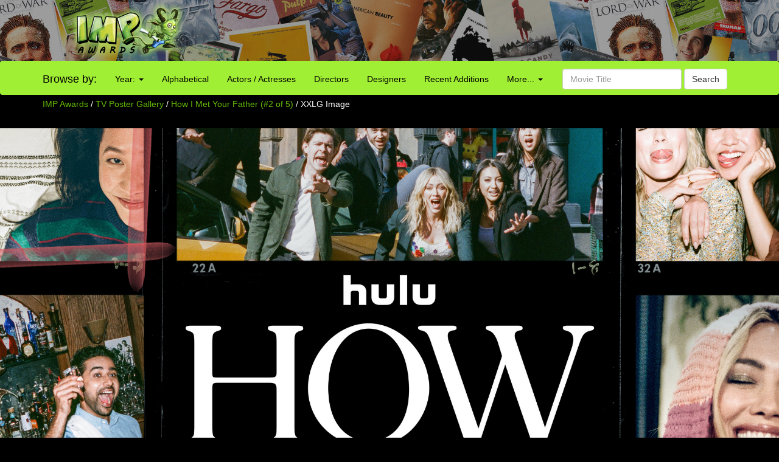

--- FILE ---
content_type: text/html; charset=UTF-8
request_url: http://www.impawards.com/tv/how_i_met_your_father_ver2_xxlg.html
body_size: 10938
content:
<!DOCTYPE html>
<html lang="en">
  <head>
    <meta charset="utf-8">
    <meta http-equiv="X-UA-Compatible" content="IE=edge">
    <meta name="viewport" content="width=device-width, initial-scale=1">
	<title>How I Met Your Father (#2 of 5): Mega Sized TV Poster Image - IMP Awards</title>
    <meta name="keywords" content="How I Met Your Father, movie poster, one sheet, quad, hires, high resolution, extra large" />
    <meta name="description" content="Super High Resolution /HD Movie Poster Image (#2 of 5) for How I Met Your Father" />
    <meta name="title" content="How I Met Your Father (#2 of 5)" />
    <meta property="fb:app_id" content="346372642133495"/>
    <meta property="og:image" content="http://www.impawards.com/tv/thumbs/imp_how_i_met_your_father_ver2.jpg" />
    <meta property="og:title" content="How I Met Your Father (#2 of 5)" />
    <meta property="og:type" content="website" />

    <link href="/bootstrap/css/bootstrap.min.css" rel="stylesheet">
    <link href="/bootstrap/css/impawards.css?v=1.0" rel="stylesheet">
	
<script async src="https://cdn.fuseplatform.net/publift/tags/2/3844/fuse.js"></script>

    <!-- HTML5 shim and Respond.js for IE8 support of HTML5 elements and media queries -->
    <!-- WARNING: Respond.js doesn't work if you view the page via file:// -->
    <!--[if lt IE 9]>
      <script src="https://oss.maxcdn.com/html5shiv/3.7.2/html5shiv.min.js"></script>
      <script src="https://oss.maxcdn.com/respond/1.4.2/respond.min.js"></script>
    <![endif]-->
<style>
body
{
    background-color: black;
	color: white;
}
a:link
{
   color: #66bd04;
}
a:visited
{
   color: green;
}
a:hover 
{
   color: white;
   text-decoration: none;
}
</style>
<script type="text/javascript" src="//s7.addthis.com/js/300/addthis_widget.js#pubid=impawards" async="async"></script>
</head>
<body>

<div class="container-fluid" style="background-image: url(/bootstrap/img/bg_header_dark.jpg); min-height: 55px; max-height: 100px" align = center>
   <div class = row>
      <div class = "hidden-xs hidden-sm col-md-2 col-md-offset-1"><a href = http://www.impawards.com><img src = /bootstrap/img/logo.png style = "float: right"></a></div>
      <div class = "visible-sm-inline col-sm-2 col-sm-offset-1"><a href = http://www.impawards.com><img src = /bootstrap/img/logo_xs.png style = "float: right"></a></div>
      <div class = "col-xs-12 col-sm-9" style = "padding-top: 5px;"><div class = "pubheader"><!-- GAM 71161633/IMPWRD_impawards/header --><div data-fuse="23211305028"></div></div></div>
   </div>
</div>

<div class = "container visible-xs">
   <div class = "row">
      <div class="col-xs-12">
         <form action="/search.php" method = post class="form-inline" >
	     <div class="input-group">
	        <div class="input-group-btn">
			   <a href = http://www.impawards.com type="button" class="btn btn-default logo_button"></a>
			   <button data-toggle="collapse" data-target="#xsmenu" type="button" class="btn btn-default"><span class="glyphicon glyphicon-menu-hamburger" aria-hidden="true"></span></button>
			</div>
            <input type="text" class="form-control" name="search_data" placeholder="Movie Title" value = "">
			   <div class="input-group-btn">
			      <button type="submit" class="btn btn-default">Search</button>
			   </div>
			</div>
          </form>
	   </div>
	</div>
</div>
<div id="xsmenu" class="collapse">
<nav class="navbar navbar-inverse visible-xs-inline" >
  <div class="container">
    <div class="navbar-header">
    </div>
    <div class=" navbar-collapse" id="myNavbar">
      <ul class="nav navbar-nav">
      <li class="dropdown">
        <a class="dropdown-toggle" data-toggle="dropdown" href="#">Browse by Year:
        <span class="caret"></span></a>
        <ul class="dropdown-menu">
          <li><a href="/2025/alpha1.html">2025</a></li>
          <li><a href="/2024/alpha1.html">2024</a></li>
          <li><a href="/2023/alpha1.html">2023</a></li>
          <li><a href="/2022/alpha1.html">2022</a></li>
          <li><a href="/2021/alpha1.html">2021</a></li>
          <li><a href="/2020/alpha1.html">2020</a></li>
          <li><a href="/2019/alpha1.html">2019</a></li>
          <li><a href="/2018/index.html">2018</a></li>
          <li><a href="/2017/alpha1.html">2017</a></li>
          <li><a href="/2016/alpha1.html">2016</a></li>
          <li><a href="/2015/alpha1.html">2015</a></li>
          <li><a href="/2014/alpha1.html">2014</a></li>
          <li><a href="/2013/alpha1.html">2013</a></li>
          <li><a href="/2012/alpha1.html">2012</a></li>
          <li><a href="/2011/alpha1.html">2011</a></li>
          <li><a href="/2010/alpha1.html">2010</a></li>
          <li><a href="/2009/alpha1.html">2009</a></li>
          <li><a href="/gallery.html">more...</a></li>
        </ul>
      </li>
        <li><a href="/alpha1.html">Browse Alphabetically</a></li>
        <li><a href="/actors/index.html">Browse Actors / Actresses</a></li>
        <li><a href="/directors/index.html">Browse Directors</a></li>
        <li><a href="/designers/index.html">Browse Designers</a></li>
        <li><a href="/taglines/index.html">Browse Taglines</a></li>
        <li><a href="/archives/latest.html">Browse Recent Additions</a></li>
        <li role="separator" class="divider"></li>
		<li><a href="/awards.html">Annual Awards</a></li>
        <li><a href="/contact.html">Contact Us</a></li>
        <li><a href="/fun/index.html">Poster Puzzles</a></li>
        <li><a href="/links/index.html">Various Links</a></li>
        <li><a href="/stores/index.html">Poster Stores</a></li>
      </ul>
    </div>
  </div>  
</nav>
</div>
<nav class="navbar navbargreen hidden-xs">
  <div class="container">
    <div class="navbar-header">
	  <div class = "hidden-sm">
         <div class="navbar-brand" href="#">Browse by:</div>
		 </div>
    </div>
    <div class="collapse navbar-collapse" id="myNavbar">
      <ul class="nav navbar-nav">
      <li class="dropdown">
        <a class="dropdown-toggle dropdown-toggle-green" data-toggle="dropdown" href="">Year:
        <span class="caret"></span></a>
        <ul class="dropdown-menu dropdown-menu-green">
          <li><a href="/2025/alpha1.html">2025</a></li>
          <li><a href="/2024/alpha1.html">2024</a></li>
          <li><a href="/2023/alpha1.html">2023</a></li>
          <li><a href="/2022/alpha1.html">2022</a></li>
          <li><a href="/2021/alpha1.html">2021</a></li>
          <li><a href="/2020/alpha1.html">2020</a></li>
          <li><a href="/2019/alpha1.html">2019</a></li>
          <li><a href="/2018/index.html">2018</a></li>
          <li><a href="/2017/alpha1.html">2017</a></li>
          <li><a href="/2016/alpha1.html">2016</a></li>
          <li><a href="/2015/alpha1.html">2015</a></li>
          <li><a href="/2014/alpha1.html">2014</a></li>
          <li><a href="/2013/alpha1.html">2013</a></li>
          <li><a href="/2012/alpha1.html">2012</a></li>
          <li><a href="/2011/alpha1.html">2011</a></li>
          <li><a href="/2010/alpha1.html">2010</a></li>
          <li><a href="/2009/alpha1.html">2009</a></li>
          <li><a href="/gallery.html">more...</a></li>
        </ul>
      </li>
        <li class = "visible-lg-inline"><a href="/alpha1.html">Alphabetical</a></li>
        <li class = "visible-sm-inline visible-md-inline"><a href="/alpha1.html">A-Z</a></li>
        <li class = "visible-lg-inline"><a href="/actors/index.html">Actors / Actresses</a></li>
        <li class = "visible-md-inline"><a href="/actors/index.html">Actors</a></li>
        <li class = "hidden-sm"><a href="/directors/index.html">Directors</a></li>
        <li><a href="/designers/index.html">Designers</a></li>
        <li class = "visible-lg-inline"><a href="/archives/latest.html">Recent Additions</a></li>
        <li class = "visible-sm-inline visible-md-inline"><a href="/archives/latest.html">Latest</a></li>
      <li class="dropdown">
        <a class="dropdown-toggle dropdown-toggle-green" data-toggle="dropdown" href="">More...
        <span class="caret"></span></a>
        <ul class="dropdown-menu dropdown-menu-green">
          <li><a href="/awards.html">Annual Awards</a></li>
          <li><a href="/contact.html">Contact</a></li>
          <li><a href="/taglines/index.html">Taglines</a></li>
          <li class = "visible-sm-inline"><a href="/actors/index.html">Actors</a></li>
          <li class = "visible-sm-inline"><a href="/directors/index.html">Directors</a></li>
          <li><a href="/fun/index.html">Puzzles</a></li>
          <li><a href="/links/index.html">Links</a></li>
          <li><a href="/stores/index.html">Poster Stores</a></li>
        </ul>
      </li>

      </ul>
          <form action = /search.php method = post class="navbar-form navbar-right"><div class="form-group">
            <input type="text" name = search_data class="form-control" placeholder="Movie Title" value = ""> <button type="submit" class="btn btn-default">Search</button></div>
          </form>
	  
    </div>
  </div>  
</nav>

<div class = "container hidden-xs">
   <div class = "row">
      <div class = "col-sm-12">
	     <p><a href="http://www.impawards.com">IMP Awards</a> / <!--INTLLINKS--><a href="alpha1.html"><!--YEAR-->  TV Poster Gallery</a> / <a href = how_i_met_your_father_ver2.html>How I Met Your Father (#2 of 5)</a> / XXLG Image</p></p>
      </div>
   </div>
</div>

<br><center>
<a href = how_i_met_your_father_ver2.html><img SRC="posters/how_i_met_your_father_ver2_xxlg.jpg" border = 0 class="img-responsive" alt = "Mega Sized TV Poster Image for How I Met Your Father (#2 of 5)" TITLE = "Return to the main poster page for How I Met Your Father (#2 of 5)"></a>
</center><br>
<div class = "container" >
   <div class = "row">
   <center>



</center>
      <p><center>Internet Movie Poster Awards - One of the largest collections of movie poster images online.<br><font size = -2>Additional movie data provided by <a href = http://www.themoviedb.org target = _blank>TMDb</a>. Web hosting by <a href = https://affiliate.pair.com/idevaffiliate/idevaffiliate.php?id=173 target = _blank>Pair.com</font></center><br></p>
      <p><!-- GAM 71161633/IMPWRD_impawards/static_footer --><div data-fuse="23223196370"></div></p>
   </div>
</div>
<!-- Global site tag (gtag.js) - Google Analytics -->
<script async src="https://www.googletagmanager.com/gtag/js?id=UA-7458952-1"></script>
<script>
  window.dataLayer = window.dataLayer || [];
  function gtag(){dataLayer.push(arguments);}
  gtag('js', new Date());

  gtag('config', 'UA-7458952-1');
</script>


    <!-- jQuery (necessary for Bootstrap's JavaScript plugins) -->
    <script src="https://ajax.googleapis.com/ajax/libs/jquery/1.11.3/jquery.min.js"></script>
    <!-- Include all compiled plugins (below), or include individual files as needed -->
    <script src="/bootstrap/js/bootstrap.min.js"></script></body></html>


--- FILE ---
content_type: text/html; charset=utf-8
request_url: https://www.google.com/recaptcha/api2/aframe
body_size: 268
content:
<!DOCTYPE HTML><html><head><meta http-equiv="content-type" content="text/html; charset=UTF-8"></head><body><script nonce="2E9INXUPp7qipljSQfr63w">/** Anti-fraud and anti-abuse applications only. See google.com/recaptcha */ try{var clients={'sodar':'https://pagead2.googlesyndication.com/pagead/sodar?'};window.addEventListener("message",function(a){try{if(a.source===window.parent){var b=JSON.parse(a.data);var c=clients[b['id']];if(c){var d=document.createElement('img');d.src=c+b['params']+'&rc='+(localStorage.getItem("rc::a")?sessionStorage.getItem("rc::b"):"");window.document.body.appendChild(d);sessionStorage.setItem("rc::e",parseInt(sessionStorage.getItem("rc::e")||0)+1);localStorage.setItem("rc::h",'1768695408652');}}}catch(b){}});window.parent.postMessage("_grecaptcha_ready", "*");}catch(b){}</script></body></html>